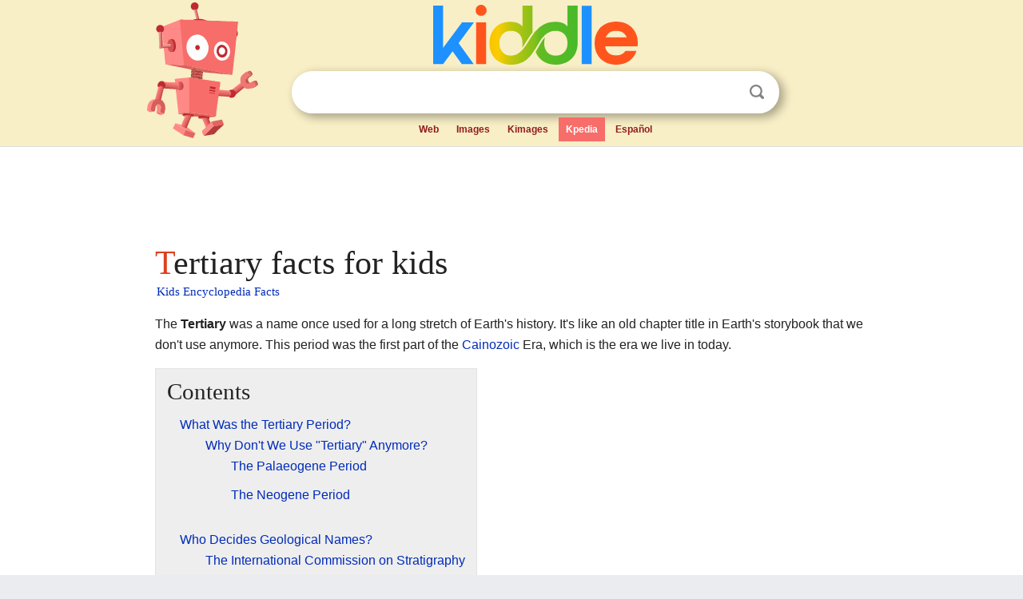

--- FILE ---
content_type: text/html; charset=utf-8
request_url: https://kids.kiddle.co/Tertiary
body_size: 5790
content:
<!DOCTYPE html>
<html class="client-nojs" lang="en" dir="ltr">
<head>
<meta name="viewport" content="width=device-width, initial-scale=1.0">
<meta charset="utf-8"/>
<meta name="description" content="Tertiary facts for kids">
<meta name="og:title" content="Tertiary facts for kids">
<meta name="og:description" content="Tertiary facts for kids">
<!--
<PageMap>
<DataObject type="thumbnail">
<Attribute name="src" value="https://kids.kiddle.co/images/wk/res.jpg"/>
<Attribute name="width" value="150"/>
<Attribute name="height" value="100"/>
</DataObject>
</PageMap>
-->
<link rel="shortcut icon" href="/images/wk/favicon-16x16.png">
<link rel="icon" type="image/png" href="/images/wk/favicon-16x16.png" sizes="16x16">
<link rel="apple-touch-icon" sizes="180x180" href="/images/wk/icon-kiddle.png">
<title>Tertiary Facts for Kids</title>
<link rel="stylesheet" href="/load.php?debug=false&amp;lang=en&amp;modules=skins.minerva.base.reset%2Cstyles%7Cskins.minerva.content.styles%7Cskins.minerva.footerV2.styles%7Cskins.minerva.tablet.styles&amp;only=styles&amp;skin=minerva"/>
<meta name="ResourceLoaderDynamicStyles" content=""/>
<meta name="viewport" content="initial-scale=1.0, user-scalable=yes, minimum-scale=0.25, maximum-scale=5.0, width=device-width"/>
<link rel="canonical" href="https://kids.kiddle.co/Tertiary"/>
<meta property="og:url" content="https://kids.kiddle.co/Tertiary">
<style> .pre-content h1 {display: block;} .pre-content h1::first-letter {color: #dd3f1e;}  </style>
</head>
<body class="mediawiki ltr sitedir-ltr mw-hide-empty-elt stable skin-minerva action-view feature-footer-v2">

<div id="mw-mf-viewport">
	
	<div id="mw-mf-page-center">
		<div class="header-container" style="background-color: #f8efc6;">
			<div class="header">
<div>

<table style="
    width: 100%;
"><tbody><tr>

<td id="robotcell"><a href="https://www.kiddle.co"><img src="/images/wk/kids-robot.svg" height="170" width="139" alt="kids encyclopedia robot" style="
    height: 170px;
    width: 139px;
    margin-left: 5px;
    margin-right: -10px;
"></a></td>

<td>

  <div class="search_form">
      <form action="https://www.kiddle.co/c.php" id="cse-search-box" method="GET">

<a href="https://www.kiddle.co"><div class="logo-top" style="text-align: center;"><img src="/images/wk/kids_search_engine.svg" border="0" height="75" width="256" alt="Kids search engine"></div></a>

        <table><tbody><tr>

            
          <td id="search_container" class="active">  
            <table>
              <tbody><tr>
              
                <td class="search_field_clear">
                  <input type="text" name="q" id="q"  size="35" spellcheck="false"  autocapitalize="off" autocomplete="off" onfocus="if (this.value == '') { document.getElementById('search_form_input_clear_one').className = 'search_form_input_clear_closed' }
                  			if (this.value != '') { document.getElementById('search_container').className = 'active'; } " onblur="document.getElementById('search_container').className = ''; " onkeydown="document.getElementById('search_form_input_clear_one').className = 'search_form_input_clear_opened';
                  			document.getElementById('search_container').className = 'active';" onkeyup="if (this.value == '') { document.getElementById('search_form_input_clear_one').className = 'search_form_input_clear_closed'
                  	document.getElementById('search_form_input_clear_one').className = 'search_form_input_clear_closed';
                    document.getElementById('search_container').className = 'active'; };">
                </td>
                
                <td class="search_form_input_clear">
                  <button id="search_form_input_clear_one" class="search_form_input_clear_opened" type="button" value="X" onclick="document.getElementById('q').value=''; document.getElementById('q').focus();">Clear</button>
                </td>
                
                <td class="search_button">
                  <button type="submit" value="Search" class="submit s_btn">Search</button>
                </td>              
              
              </tr>
            </tbody></table>  
          </td>
        </tr>
<tr>
<td>

<div class="top_menu" style="text-align: center;">
  <ul>
<li><a href="https://www.kiddle.co">Web</a></li> <li><a href="https://www.kiddle.co/images.php">Images</a></li>  <li><a href="https://www.kiddle.co/kimages.php">Kimages</a></li> <li class="active"><a href="https://kids.kiddle.co">Kpedia</a></li>  <li><a href="https://es.kiddle.co">Español</a></li>
  </ul>
</div>

</td>
</tr>
</tbody></table>
      </form>

      <script type="text/javascript">
          var clearbut = document.getElementById('search_form_input_clear_one');
          var searchfield = document.getElementById('q');
		  var submitbtn = document.getElementById('s_btn');
		  var srcx = document.getElementById('search_container');
		  
          if (searchfield.value != '') { clearbut.className = 'search_form_input_clear_opened'; srcx.className = 'active'; }
		  else if (searchfield.value === '') { clearbut.className = 'search_form_input_clear_closed'; srcx.className = ''; }
      </script>
  </div>
</td>
</tr>
</tbody></table>
</div>
</div>
</div>
		<div id="content" class="mw-body">
			<div class="post-content" style="margin-bottom: -20px;">
<script async src="https://pagead2.googlesyndication.com/pagead/js/adsbygoogle.js?client=ca-pub-2806779683782082"
     crossorigin="anonymous"></script>
<ins class="adsbygoogle" 
     style="display:inline-block;min-width:320px;max-width:890px;width:100%;height:110px"
     data-ad-client="ca-pub-2806779683782082"
     data-ad-slot="2481938001"></ins>
<script>
     (adsbygoogle = window.adsbygoogle || []).push({}); 
</script>

</div><div class="pre-content heading-holder"><h1 id="section_0">Tertiary facts for kids</h1>  <div style="display: block; font-family: 'Linux Libertine','Georgia','Times',serif; font-size: 15px; line-height: 1.3; margin-top: -7px; padding-left: 2px;"><a href="/">Kids Encyclopedia Facts</a></div></div><div id="bodyContent" class="content"><div id="mw-content-text" lang="en" dir="ltr" class="mw-content-ltr"><p>The <b>Tertiary</b> was a name once used for a long stretch of Earth's history. It's like an old chapter title in Earth's storybook that we don't use anymore. This period was the first part of the <a href="/Cainozoic" title="Cainozoic">Cainozoic</a> Era, which is the era we live in today.</p>
<p></p>
<div id="toc" class="toc">
<div id="toctitle">
<h2>Contents</h2>
</div>
<ul>
<li class="toclevel-1 tocsection-1"><a href="#What_Was_the_Tertiary_Period.3F"><span class="toctext">What Was the Tertiary Period?</span></a>
<ul>
<li class="toclevel-2 tocsection-2"><a href="#Why_Don.27t_We_Use_.22Tertiary.22_Anymore.3F"><span class="toctext">Why Don't We Use "Tertiary" Anymore?</span></a>
<ul>
<li class="toclevel-3 tocsection-3"><a href="#The_Palaeogene_Period"><span class="toctext">The Palaeogene Period</span></a></li>
<li class="toclevel-3 tocsection-4"><a href="#The_Neogene_Period"><span class="toctext">The Neogene Period</span></a></li>
</ul>
</li>
</ul>
</li>
<li class="toclevel-1 tocsection-5"><a href="#Who_Decides_Geological_Names.3F"><span class="toctext">Who Decides Geological Names?</span></a>
<ul>
<li class="toclevel-2 tocsection-6"><a href="#The_International_Commission_on_Stratigraphy"><span class="toctext">The International Commission on Stratigraphy</span></a></li>
</ul>
</li>
<li class="toclevel-1 tocsection-7"><a href="#Why_is_it_Called_the_Quaternary.3F"><span class="toctext">Why is it Called the Quaternary?</span></a></li>
</ul>
</div>
<p></p>
<h2><span class="mw-headline" id="What_Was_the_Tertiary_Period.3F">What Was the Tertiary Period?</span></h2>
<p>The Tertiary period used to cover a huge amount of time, from about 66 million years ago to 2.58 million years ago. During this time, Earth changed a lot. New types of plants and animals appeared.</p><div class="toc" style="background:none; border:none; padding:0;"><div class="thumbinner" style="width:302px;">
<script async src="https://pagead2.googlesyndication.com/pagead/js/adsbygoogle.js?client=ca-pub-2806779683782082"
     crossorigin="anonymous"></script>
<ins class="adsbygoogle" 
     style="display:inline-block;width:300px;height:250px"
     data-ad-client="ca-pub-2806779683782082"
     data-ad-slot="4319964985">
</ins>
<script>
     (adsbygoogle = window.adsbygoogle || []).push({}); 
</script>
</div></div>
<h3><span class="mw-headline" id="Why_Don.27t_We_Use_.22Tertiary.22_Anymore.3F">Why Don't We Use "Tertiary" Anymore?</span></h3>
<p>Scientists are always learning more about Earth's past. Because of new discoveries, they decided to split the Tertiary period into two new, more specific periods. These are the <a href="/Palaeogene" title="Palaeogene">Palaeogene</a> and the <a href="/Neogene" title="Neogene">Neogene</a>. It's like taking a very long book chapter and dividing it into two shorter, more detailed chapters.</p>
<h4><span class="mw-headline" id="The_Palaeogene_Period">The Palaeogene Period</span></h4>
<p>The Palaeogene period came first. It started right after the dinosaurs disappeared. This period saw the rise of many new mammals. It lasted from about 66 million years ago to 23 million years ago.</p>
<h4><span class="mw-headline" id="The_Neogene_Period">The Neogene Period</span></h4>
<p>After the Palaeogene came the Neogene period. During this time, Earth's climate changed, and many modern animal groups started to appear. This period lasted from about 23 million years ago to 2.58 million years ago.</p>
<h2><span class="mw-headline" id="Who_Decides_Geological_Names.3F">Who Decides Geological Names?</span></h2>
<p>You might wonder who gets to decide these big changes to Earth's timeline. It's not just one person! There's a special group called the International Union of Geological Sciences (IUGS). This group has experts from all over the world.</p>
<h3><span class="mw-headline" id="The_International_Commission_on_Stratigraphy">The International Commission on Stratigraphy</span></h3>
<p>Inside the IUGS, there's a team called the International Commission on Stratigraphy. Their job is to study Earth's layers of rock, called "strata." They decide how we should name and organize all the different periods and stages of Earth's history. They make sure everyone uses the same names so scientists can understand each other.</p>
<h2><span class="mw-headline" id="Why_is_it_Called_the_Quaternary.3F">Why is it Called the Quaternary?</span></h2>
<p>The period we are in right now is called the <a href="/Quaternary" title="Quaternary">Quaternary</a>. It started right after the Neogene period. The name "Quaternary" might seem a bit odd since "Tertiary" isn't used anymore. But it's a leftover from when "Tertiary" was the name for the period before it. It's like a historical name that just stuck around!</p>
<div style="clear:both; width:100%; margin-left:auto; margin-right:auto" class="NavFrame">
<div class="NavHead" style="background-color:#cccccc">
<div style="float:left; text-align:left; width:6em;"></div>
<span style="font-size:110%;"><a href="/Historical_geology" title="Historical geology">Geologic history</a></span></div>
<div class="NavContent">
<table class="wikitable collapsible autocollapse" style="width: 100%">
<tr>
<th colspan="2" style="background:#eeeedd"><a href="/Precambrian" title="Precambrian">Precambrian <small>(4.567 gya – 541 mya)</small></a></th>
</tr>
<tr>
<td colspan="2" style="background:#eeeedd">In the left column are <a href="/Eon" title="Eon">Eons</a>, <b>bold</b> are <a href="/Era" title="Era">Eras</a>, not bold are <a href="/Period_(geology)" title="Period (geology)">Periods</a>. gya = billion years ago, mya = million years ago</td>
</tr>
<tr>
<td style="background:#dddd99"><a href="/Hadean" title="Hadean">Hadean <small>(4.567 gya – 4 gya)</small></a></td>
<td>Chaotian <a href="/Zirconian" class="mw-redirect" title="Zirconian">Zirconian</a></td>
</tr>
<tr>
<td style="background:#ddddaa"><a href="/Archaean" title="Archaean">Archaean <small>(4 gya – 2.5 gya)</small></a></td>
<td><b><a href="/Eoarchaean" title="Eoarchaean">Eoarchaean <small>(4 gya – 3.6 gya)</small></a></b>
<p><b><a href="/Palaeoarchaean" class="mw-redirect" title="Palaeoarchaean">Palaeoarchaean <small>(3.6 gya – 3.2 gya)</small></a></b></p>
<p><b><a href="/Mesoarchaean" title="Mesoarchaean">Mesoarchaean <small>(3.2 gya – 2.8 gya)</small></a></b></p>
<p><b><a href="/Neoarchaean" title="Neoarchaean">Neoarchaean <small>(2.8 gya – 2.5 gya)</small></a></b></p>
</td>
</tr>
<tr>
<td style="background:#ddddbb"><a href="/Proterozoic" title="Proterozoic">Proterozoic <small>(2.5 gya – 541 mya)</small></a></td>
<td><b><a href="/Palaeoproterozoic" title="Palaeoproterozoic">Palaeoproterozoic <small>(2.5 gya – 1.6 gya)</small></a></b> <a href="/Siderian" title="Siderian">Siderian <small>(2.5 gya – 2.3 gya)</small></a> <a href="/Rhyacian" title="Rhyacian">Rhyacian <small>(2.3 gya – 2.05 gya)</small></a> <a href="/Orosirian" title="Orosirian">Orosirian <small>(2.05 gya – 1.8 gya)</small></a> <a href="/Statherian" title="Statherian">Statherian <small>(1.8 gya – 1.6 gya)</small></a>
<p><b><a href="/Mesoproterozoic" title="Mesoproterozoic">Mesoproterozoic <small>(1.6 gya – 1 gya)</small></a></b> <a href="/Calymmian" title="Calymmian">Calymmian <small>(1.6 gya – 1.4 gya)</small></a> <a href="/Ectasian" title="Ectasian">Ectasian <small>(1.4 gya – 1.2 gya)</small></a> <a href="/Stenian" title="Stenian">Stenian <small>(1.2 gya – 1 gya)</small></a></p>
<p><b><a href="/Neoproterozoic" title="Neoproterozoic">Neoproterozoic <small>(1 gya - 541 mya)</small></a></b> <a href="/Tonian" title="Tonian">Tonian <small>(1 gya – 720 mya)</small></a> <a href="/Cryogenian" title="Cryogenian">Cryogenian <small>(720 mya – 635 mya)</small></a> <a href="/Ediacaran" title="Ediacaran">Ediacaran <small>(635 mya – 541 mya)</small></a></p>
</td>
</tr>
</table>
<table class="wikitable collapsible autocollapse" style="width: 100%">
<tr>
<th colspan="2" style="background:#eeeeee"><a href="/Phanerozoic" title="Phanerozoic">Phanerozoic <small>(541 mya – today)</small></a></th>
</tr>
<tr>
<td colspan="2" style="background:#eeeeee">In the left column are <a href="/Era" title="Era">Eras</a>, <b>bold</b> are <a href="/Period_(geology)" title="Period (geology)">Periods</a>, not bold or italics are <a href="/Epoch_(geology)" title="Epoch (geology)">Epochs</a>, Italics are stages. kya = thousand years ago, mya = million years ago</td>
</tr>
<tr>
<td style="background:#ddddcc"><a href="/Palaeozoic" class="mw-redirect" title="Palaeozoic">Palaeozoic <small>(541 mya – 252.17 mya)</small></a></td>
<td><b><a href="/Cambrian" title="Cambrian">Cambrian <small>(541 mya – 485.4 mya)</small></a></b>
<p><b><a href="/Ordovician" title="Ordovician">Ordovician <small>(485.4 mya – 443.4 mya)</small></a></b></p>
<p><b><a href="/Silurian" title="Silurian">Silurian <small>(443.4 mya – 419.2 mya)</small></a></b></p>
<p><b><a href="/Devonian" title="Devonian">Devonian <small>(419.2 mya – 358.9 mya)</small></a></b></p>
<p><b><a href="/Carboniferous" title="Carboniferous">Carboniferous <small>(358.9 mya – 298.9 mya)</small></a></b> <a href="/Mississippian" title="Mississippian">Mississippian <small>(358.9 mya – 323.2 mya)</small></a> <a href="/Pennsylvanian" title="Pennsylvanian">Pennsylvanian <small>(323.2 mya – 298.9 mya)</small></a></p>
<p><b><a href="/Permian" title="Permian">Permian <small>(298.9 mya – 252.17 mya)</small></a></b></p>
</td>
</tr>
<tr>
<td style="background:#dddddd"><a href="/Mesozoic" title="Mesozoic">Mesozoic <small>(252.17 mya – 66.0 mya)</small></a></td>
<td><b><a href="/Triassic" title="Triassic">Triassic <small>(252.17 mya – 201.3 mya)</small></a></b> <a href="/Lower_Triassic" title="Lower Triassic">Lower Triassic <small>(252.17 mya – 247.2 mya)</small></a> <a href="/Middle_Triassic" title="Middle Triassic">Middle Triassic <small>(247.2 mya – 237 mya)</small></a> <a href="/Upper_Triassic" title="Upper Triassic">Upper Triassic <small>(237 mya – 201.3 mya)</small></a>
<p><b><a href="/Jurassic" title="Jurassic">Jurassic <small>(201.3 mya – 145 mya)</small></a></b> <a href="/Lower_Jurassic" title="Lower Jurassic">Lower Jurassic <small>(201.3 mya – 174.1 mya)</small></a> <a href="/Middle_Jurassic" title="Middle Jurassic">Middle Jurassic <small>(174.1 mya – 163.5 mya)</small></a> <a href="/Upper_Jurassic" title="Upper Jurassic">Upper Jurassic <small>(163.5 mya – 145 mya)</small></a> <i><a href="/Kimmeridge_clay" title="Kimmeridge clay">Kimmeridgian <small>(157.3–152.1 mya)</small></a></i></p>
<p><b><a href="/Cretaceous" title="Cretaceous">Cretaceous <small>(145 mya – 66.0 mya)</small></a></b> <a href="/Lower_Cretaceous" title="Lower Cretaceous">Lower Cretaceous <small>(145 mya – 100.5 mya)</small></a> <a href="/Upper_Cretaceous" title="Upper Cretaceous">Upper Cretaceous <small>(100.5 mya – 66.0 mya)</small></a></p>
</td>
</tr>
<tr>
<td style="background:#ddddee"><a href="/Cainozoic" title="Cainozoic">Cainozoic <small>(66.0 mya – today)</small></a>
<p><strong class="selflink">Tertiary <small>(66.0 mya – 1.806 mya)</small></strong></p>
</td>
<td><b><a href="/Palaeogene" title="Palaeogene">Palaeogene <small>(66.0 mya – 23.03 mya)</small></a></b> <a href="/Palaeocene" class="mw-redirect" title="Palaeocene">Palaeocene <small>(66.0 mya – 56 mya)</small></a> <a href="/Eocene" title="Eocene">Eocene <small>(56 mya - 33.9 mya)</small></a> <a href="/Oligocene" title="Oligocene">Oligocene <small>(33.9 mya – 23.03 mya)</small></a>
<p><b><a href="/Neogene" title="Neogene">Neogene <small>(23.03 mya – 2.588 mya)</small></a></b> <a href="/Miocene" title="Miocene">Miocene <small>(23.03 mya – 5.333 mya)</small></a> <a href="/Pliocene" title="Pliocene">Pliocene <small>(5.333 mya – 2.588 mya)</small></a></p>
<p><b><a href="/Quaternary" title="Quaternary">Quaternary <small>(2.588 mya – today)</small></a></b> <a href="/Pleistocene" title="Pleistocene">Pleistocene <small>(2.588 mya – 11.7 kya)</small></a> <a href="/Holocene" title="Holocene">Holocene <small>(11.7 kya - today)</small></a></p>
</td>
</tr>
</table>
<table class="wikitable" style="width: 100%">
<tr>
<td></td>
</tr>
</table>
</div>
</div>






</div><div class="printfooter">
</div>
</div>
<div class="post-content" style="margin-top: 0px;">

 <!-- US -->
<script async src="https://pagead2.googlesyndication.com/pagead/js/adsbygoogle.js?client=ca-pub-2806779683782082"
     crossorigin="anonymous"></script>
<!-- K_b_h -->
<ins class="adsbygoogle" 
     style="display:block"
     data-ad-client="ca-pub-2806779683782082"
     data-ad-slot="3472651705"
     data-ad-format="auto"
     data-full-width-responsive="true"></ins>
<script>
     (adsbygoogle = window.adsbygoogle || []).push({}); 
</script>

<a href="https://www.kiddle.co"><img src="/images/wk/kids_search_engine.svg" alt="kids search engine" width="171" height="50" style="width: 171px; height: 50px; margin-top: 20px;"></a><br><div class="dablink" style="font-size: 1.0em; color: #848484;">All content from <a href="https://kids.kiddle.co">Kiddle encyclopedia</a> articles (including the article images and facts) can be freely used under <a rel="nofollow" href="https://creativecommons.org/licenses/by-sa/3.0/">Attribution-ShareAlike</a> license, unless stated otherwise. Cite this article:</div>

<a href="https://kids.kiddle.co/Tertiary">Tertiary Facts for Kids</a>. <i>Kiddle Encyclopedia.</i>

</div>

<div class="post-content">
 
<div id="footer" role="contentinfo">
        <ul id="footer-info">
	<li id="footer-info-lastmod" style="font-size: 1.1em; line-height: 1.4;"> 


This page was last modified on 17 October 2025, at 10:18. <span style="border: 1px solid #ccc; background: #eee;"><a rel="nofollow" href="https://www.kiddle.co/suggest.php?article=Tertiary">Suggest&nbsp;an&nbsp;edit</a>.</span>



        </li>
	</ul>
        </div>
</div>

		</div>

<footer >
<div class="post-content footer-content">
<table><tr>
<td>
	<h2><a href="/">Kiddle encyclopedia</a></h2>
	<div class="license">

Content is available under <a rel="nofollow" href="https://creativecommons.org/licenses/by-sa/3.0/">CC BY-SA 3.0</a> unless otherwise noted. 
Kiddle encyclopedia articles are based on selected content and facts from <a rel="nofollow" href="https://en.wikipedia.org">Wikipedia</a>, rewritten for children. 
Powered by <a rel="nofollow" href="https://www.mediawiki.org">MediaWiki</a>.
</div>
	
	<ul class="footer-places hlist hlist-separated">
<li><a href="https://www.kiddle.co">Kiddle</a></li>
<li class=""><a href="https://es.kiddle.co">Español</a></li>
<li><a rel="nofollow" href="https://www.kiddle.co/about.php">About</a></li>
<li><a rel="nofollow" href="https://www.kiddle.co/privacy.php">Privacy</a></li>
<li><a rel="nofollow" href="https://www.kiddle.co/contact.php">Contact us</a></li> 
<li><a href="https://ninos.kiddle.co">Enciclopedia Kiddle para niños</a></li>
<li> &copy; 2025 Kiddle.co</li>
	</ul>
</td>
</tr>
</table>	
</div>
</footer>

	</div>
</div>
<!-- v:5 -->
<script>(window.RLQ=window.RLQ||[]).push(function(){mw.config.set({"wgBackendResponseTime":45});});</script>		</body>
		</html>
		

--- FILE ---
content_type: text/html; charset=utf-8
request_url: https://www.google.com/recaptcha/api2/aframe
body_size: 249
content:
<!DOCTYPE HTML><html><head><meta http-equiv="content-type" content="text/html; charset=UTF-8"></head><body><script nonce="4Dc8cjRc25NMnX-YZg0t6w">/** Anti-fraud and anti-abuse applications only. See google.com/recaptcha */ try{var clients={'sodar':'https://pagead2.googlesyndication.com/pagead/sodar?'};window.addEventListener("message",function(a){try{if(a.source===window.parent){var b=JSON.parse(a.data);var c=clients[b['id']];if(c){var d=document.createElement('img');d.src=c+b['params']+'&rc='+(localStorage.getItem("rc::a")?sessionStorage.getItem("rc::b"):"");window.document.body.appendChild(d);sessionStorage.setItem("rc::e",parseInt(sessionStorage.getItem("rc::e")||0)+1);localStorage.setItem("rc::h",'1769107554455');}}}catch(b){}});window.parent.postMessage("_grecaptcha_ready", "*");}catch(b){}</script></body></html>